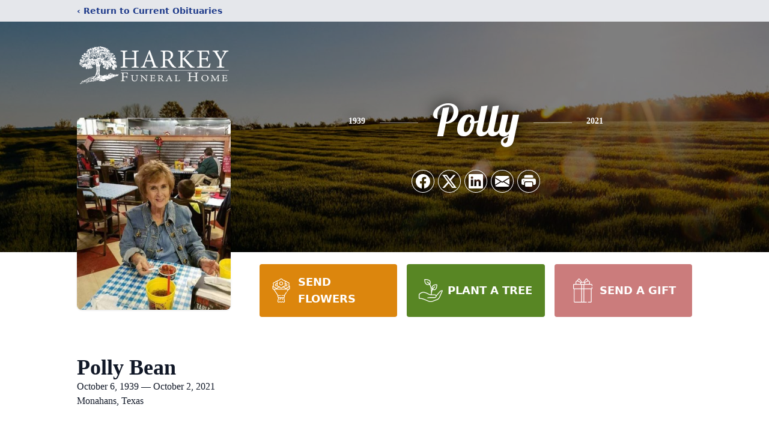

--- FILE ---
content_type: text/html; charset=utf-8
request_url: https://www.google.com/recaptcha/enterprise/anchor?ar=1&k=6LePCtgmAAAAAI1_yaC8AxL9HfVQ_9-8ycFbZdhZ&co=aHR0cHM6Ly93d3cuaGFya2V5ZnVuZXJhbHMuY29tOjQ0Mw..&hl=en&type=image&v=PoyoqOPhxBO7pBk68S4YbpHZ&theme=light&size=invisible&badge=bottomright&anchor-ms=20000&execute-ms=30000&cb=hee35ngnznzh
body_size: 48697
content:
<!DOCTYPE HTML><html dir="ltr" lang="en"><head><meta http-equiv="Content-Type" content="text/html; charset=UTF-8">
<meta http-equiv="X-UA-Compatible" content="IE=edge">
<title>reCAPTCHA</title>
<style type="text/css">
/* cyrillic-ext */
@font-face {
  font-family: 'Roboto';
  font-style: normal;
  font-weight: 400;
  font-stretch: 100%;
  src: url(//fonts.gstatic.com/s/roboto/v48/KFO7CnqEu92Fr1ME7kSn66aGLdTylUAMa3GUBHMdazTgWw.woff2) format('woff2');
  unicode-range: U+0460-052F, U+1C80-1C8A, U+20B4, U+2DE0-2DFF, U+A640-A69F, U+FE2E-FE2F;
}
/* cyrillic */
@font-face {
  font-family: 'Roboto';
  font-style: normal;
  font-weight: 400;
  font-stretch: 100%;
  src: url(//fonts.gstatic.com/s/roboto/v48/KFO7CnqEu92Fr1ME7kSn66aGLdTylUAMa3iUBHMdazTgWw.woff2) format('woff2');
  unicode-range: U+0301, U+0400-045F, U+0490-0491, U+04B0-04B1, U+2116;
}
/* greek-ext */
@font-face {
  font-family: 'Roboto';
  font-style: normal;
  font-weight: 400;
  font-stretch: 100%;
  src: url(//fonts.gstatic.com/s/roboto/v48/KFO7CnqEu92Fr1ME7kSn66aGLdTylUAMa3CUBHMdazTgWw.woff2) format('woff2');
  unicode-range: U+1F00-1FFF;
}
/* greek */
@font-face {
  font-family: 'Roboto';
  font-style: normal;
  font-weight: 400;
  font-stretch: 100%;
  src: url(//fonts.gstatic.com/s/roboto/v48/KFO7CnqEu92Fr1ME7kSn66aGLdTylUAMa3-UBHMdazTgWw.woff2) format('woff2');
  unicode-range: U+0370-0377, U+037A-037F, U+0384-038A, U+038C, U+038E-03A1, U+03A3-03FF;
}
/* math */
@font-face {
  font-family: 'Roboto';
  font-style: normal;
  font-weight: 400;
  font-stretch: 100%;
  src: url(//fonts.gstatic.com/s/roboto/v48/KFO7CnqEu92Fr1ME7kSn66aGLdTylUAMawCUBHMdazTgWw.woff2) format('woff2');
  unicode-range: U+0302-0303, U+0305, U+0307-0308, U+0310, U+0312, U+0315, U+031A, U+0326-0327, U+032C, U+032F-0330, U+0332-0333, U+0338, U+033A, U+0346, U+034D, U+0391-03A1, U+03A3-03A9, U+03B1-03C9, U+03D1, U+03D5-03D6, U+03F0-03F1, U+03F4-03F5, U+2016-2017, U+2034-2038, U+203C, U+2040, U+2043, U+2047, U+2050, U+2057, U+205F, U+2070-2071, U+2074-208E, U+2090-209C, U+20D0-20DC, U+20E1, U+20E5-20EF, U+2100-2112, U+2114-2115, U+2117-2121, U+2123-214F, U+2190, U+2192, U+2194-21AE, U+21B0-21E5, U+21F1-21F2, U+21F4-2211, U+2213-2214, U+2216-22FF, U+2308-230B, U+2310, U+2319, U+231C-2321, U+2336-237A, U+237C, U+2395, U+239B-23B7, U+23D0, U+23DC-23E1, U+2474-2475, U+25AF, U+25B3, U+25B7, U+25BD, U+25C1, U+25CA, U+25CC, U+25FB, U+266D-266F, U+27C0-27FF, U+2900-2AFF, U+2B0E-2B11, U+2B30-2B4C, U+2BFE, U+3030, U+FF5B, U+FF5D, U+1D400-1D7FF, U+1EE00-1EEFF;
}
/* symbols */
@font-face {
  font-family: 'Roboto';
  font-style: normal;
  font-weight: 400;
  font-stretch: 100%;
  src: url(//fonts.gstatic.com/s/roboto/v48/KFO7CnqEu92Fr1ME7kSn66aGLdTylUAMaxKUBHMdazTgWw.woff2) format('woff2');
  unicode-range: U+0001-000C, U+000E-001F, U+007F-009F, U+20DD-20E0, U+20E2-20E4, U+2150-218F, U+2190, U+2192, U+2194-2199, U+21AF, U+21E6-21F0, U+21F3, U+2218-2219, U+2299, U+22C4-22C6, U+2300-243F, U+2440-244A, U+2460-24FF, U+25A0-27BF, U+2800-28FF, U+2921-2922, U+2981, U+29BF, U+29EB, U+2B00-2BFF, U+4DC0-4DFF, U+FFF9-FFFB, U+10140-1018E, U+10190-1019C, U+101A0, U+101D0-101FD, U+102E0-102FB, U+10E60-10E7E, U+1D2C0-1D2D3, U+1D2E0-1D37F, U+1F000-1F0FF, U+1F100-1F1AD, U+1F1E6-1F1FF, U+1F30D-1F30F, U+1F315, U+1F31C, U+1F31E, U+1F320-1F32C, U+1F336, U+1F378, U+1F37D, U+1F382, U+1F393-1F39F, U+1F3A7-1F3A8, U+1F3AC-1F3AF, U+1F3C2, U+1F3C4-1F3C6, U+1F3CA-1F3CE, U+1F3D4-1F3E0, U+1F3ED, U+1F3F1-1F3F3, U+1F3F5-1F3F7, U+1F408, U+1F415, U+1F41F, U+1F426, U+1F43F, U+1F441-1F442, U+1F444, U+1F446-1F449, U+1F44C-1F44E, U+1F453, U+1F46A, U+1F47D, U+1F4A3, U+1F4B0, U+1F4B3, U+1F4B9, U+1F4BB, U+1F4BF, U+1F4C8-1F4CB, U+1F4D6, U+1F4DA, U+1F4DF, U+1F4E3-1F4E6, U+1F4EA-1F4ED, U+1F4F7, U+1F4F9-1F4FB, U+1F4FD-1F4FE, U+1F503, U+1F507-1F50B, U+1F50D, U+1F512-1F513, U+1F53E-1F54A, U+1F54F-1F5FA, U+1F610, U+1F650-1F67F, U+1F687, U+1F68D, U+1F691, U+1F694, U+1F698, U+1F6AD, U+1F6B2, U+1F6B9-1F6BA, U+1F6BC, U+1F6C6-1F6CF, U+1F6D3-1F6D7, U+1F6E0-1F6EA, U+1F6F0-1F6F3, U+1F6F7-1F6FC, U+1F700-1F7FF, U+1F800-1F80B, U+1F810-1F847, U+1F850-1F859, U+1F860-1F887, U+1F890-1F8AD, U+1F8B0-1F8BB, U+1F8C0-1F8C1, U+1F900-1F90B, U+1F93B, U+1F946, U+1F984, U+1F996, U+1F9E9, U+1FA00-1FA6F, U+1FA70-1FA7C, U+1FA80-1FA89, U+1FA8F-1FAC6, U+1FACE-1FADC, U+1FADF-1FAE9, U+1FAF0-1FAF8, U+1FB00-1FBFF;
}
/* vietnamese */
@font-face {
  font-family: 'Roboto';
  font-style: normal;
  font-weight: 400;
  font-stretch: 100%;
  src: url(//fonts.gstatic.com/s/roboto/v48/KFO7CnqEu92Fr1ME7kSn66aGLdTylUAMa3OUBHMdazTgWw.woff2) format('woff2');
  unicode-range: U+0102-0103, U+0110-0111, U+0128-0129, U+0168-0169, U+01A0-01A1, U+01AF-01B0, U+0300-0301, U+0303-0304, U+0308-0309, U+0323, U+0329, U+1EA0-1EF9, U+20AB;
}
/* latin-ext */
@font-face {
  font-family: 'Roboto';
  font-style: normal;
  font-weight: 400;
  font-stretch: 100%;
  src: url(//fonts.gstatic.com/s/roboto/v48/KFO7CnqEu92Fr1ME7kSn66aGLdTylUAMa3KUBHMdazTgWw.woff2) format('woff2');
  unicode-range: U+0100-02BA, U+02BD-02C5, U+02C7-02CC, U+02CE-02D7, U+02DD-02FF, U+0304, U+0308, U+0329, U+1D00-1DBF, U+1E00-1E9F, U+1EF2-1EFF, U+2020, U+20A0-20AB, U+20AD-20C0, U+2113, U+2C60-2C7F, U+A720-A7FF;
}
/* latin */
@font-face {
  font-family: 'Roboto';
  font-style: normal;
  font-weight: 400;
  font-stretch: 100%;
  src: url(//fonts.gstatic.com/s/roboto/v48/KFO7CnqEu92Fr1ME7kSn66aGLdTylUAMa3yUBHMdazQ.woff2) format('woff2');
  unicode-range: U+0000-00FF, U+0131, U+0152-0153, U+02BB-02BC, U+02C6, U+02DA, U+02DC, U+0304, U+0308, U+0329, U+2000-206F, U+20AC, U+2122, U+2191, U+2193, U+2212, U+2215, U+FEFF, U+FFFD;
}
/* cyrillic-ext */
@font-face {
  font-family: 'Roboto';
  font-style: normal;
  font-weight: 500;
  font-stretch: 100%;
  src: url(//fonts.gstatic.com/s/roboto/v48/KFO7CnqEu92Fr1ME7kSn66aGLdTylUAMa3GUBHMdazTgWw.woff2) format('woff2');
  unicode-range: U+0460-052F, U+1C80-1C8A, U+20B4, U+2DE0-2DFF, U+A640-A69F, U+FE2E-FE2F;
}
/* cyrillic */
@font-face {
  font-family: 'Roboto';
  font-style: normal;
  font-weight: 500;
  font-stretch: 100%;
  src: url(//fonts.gstatic.com/s/roboto/v48/KFO7CnqEu92Fr1ME7kSn66aGLdTylUAMa3iUBHMdazTgWw.woff2) format('woff2');
  unicode-range: U+0301, U+0400-045F, U+0490-0491, U+04B0-04B1, U+2116;
}
/* greek-ext */
@font-face {
  font-family: 'Roboto';
  font-style: normal;
  font-weight: 500;
  font-stretch: 100%;
  src: url(//fonts.gstatic.com/s/roboto/v48/KFO7CnqEu92Fr1ME7kSn66aGLdTylUAMa3CUBHMdazTgWw.woff2) format('woff2');
  unicode-range: U+1F00-1FFF;
}
/* greek */
@font-face {
  font-family: 'Roboto';
  font-style: normal;
  font-weight: 500;
  font-stretch: 100%;
  src: url(//fonts.gstatic.com/s/roboto/v48/KFO7CnqEu92Fr1ME7kSn66aGLdTylUAMa3-UBHMdazTgWw.woff2) format('woff2');
  unicode-range: U+0370-0377, U+037A-037F, U+0384-038A, U+038C, U+038E-03A1, U+03A3-03FF;
}
/* math */
@font-face {
  font-family: 'Roboto';
  font-style: normal;
  font-weight: 500;
  font-stretch: 100%;
  src: url(//fonts.gstatic.com/s/roboto/v48/KFO7CnqEu92Fr1ME7kSn66aGLdTylUAMawCUBHMdazTgWw.woff2) format('woff2');
  unicode-range: U+0302-0303, U+0305, U+0307-0308, U+0310, U+0312, U+0315, U+031A, U+0326-0327, U+032C, U+032F-0330, U+0332-0333, U+0338, U+033A, U+0346, U+034D, U+0391-03A1, U+03A3-03A9, U+03B1-03C9, U+03D1, U+03D5-03D6, U+03F0-03F1, U+03F4-03F5, U+2016-2017, U+2034-2038, U+203C, U+2040, U+2043, U+2047, U+2050, U+2057, U+205F, U+2070-2071, U+2074-208E, U+2090-209C, U+20D0-20DC, U+20E1, U+20E5-20EF, U+2100-2112, U+2114-2115, U+2117-2121, U+2123-214F, U+2190, U+2192, U+2194-21AE, U+21B0-21E5, U+21F1-21F2, U+21F4-2211, U+2213-2214, U+2216-22FF, U+2308-230B, U+2310, U+2319, U+231C-2321, U+2336-237A, U+237C, U+2395, U+239B-23B7, U+23D0, U+23DC-23E1, U+2474-2475, U+25AF, U+25B3, U+25B7, U+25BD, U+25C1, U+25CA, U+25CC, U+25FB, U+266D-266F, U+27C0-27FF, U+2900-2AFF, U+2B0E-2B11, U+2B30-2B4C, U+2BFE, U+3030, U+FF5B, U+FF5D, U+1D400-1D7FF, U+1EE00-1EEFF;
}
/* symbols */
@font-face {
  font-family: 'Roboto';
  font-style: normal;
  font-weight: 500;
  font-stretch: 100%;
  src: url(//fonts.gstatic.com/s/roboto/v48/KFO7CnqEu92Fr1ME7kSn66aGLdTylUAMaxKUBHMdazTgWw.woff2) format('woff2');
  unicode-range: U+0001-000C, U+000E-001F, U+007F-009F, U+20DD-20E0, U+20E2-20E4, U+2150-218F, U+2190, U+2192, U+2194-2199, U+21AF, U+21E6-21F0, U+21F3, U+2218-2219, U+2299, U+22C4-22C6, U+2300-243F, U+2440-244A, U+2460-24FF, U+25A0-27BF, U+2800-28FF, U+2921-2922, U+2981, U+29BF, U+29EB, U+2B00-2BFF, U+4DC0-4DFF, U+FFF9-FFFB, U+10140-1018E, U+10190-1019C, U+101A0, U+101D0-101FD, U+102E0-102FB, U+10E60-10E7E, U+1D2C0-1D2D3, U+1D2E0-1D37F, U+1F000-1F0FF, U+1F100-1F1AD, U+1F1E6-1F1FF, U+1F30D-1F30F, U+1F315, U+1F31C, U+1F31E, U+1F320-1F32C, U+1F336, U+1F378, U+1F37D, U+1F382, U+1F393-1F39F, U+1F3A7-1F3A8, U+1F3AC-1F3AF, U+1F3C2, U+1F3C4-1F3C6, U+1F3CA-1F3CE, U+1F3D4-1F3E0, U+1F3ED, U+1F3F1-1F3F3, U+1F3F5-1F3F7, U+1F408, U+1F415, U+1F41F, U+1F426, U+1F43F, U+1F441-1F442, U+1F444, U+1F446-1F449, U+1F44C-1F44E, U+1F453, U+1F46A, U+1F47D, U+1F4A3, U+1F4B0, U+1F4B3, U+1F4B9, U+1F4BB, U+1F4BF, U+1F4C8-1F4CB, U+1F4D6, U+1F4DA, U+1F4DF, U+1F4E3-1F4E6, U+1F4EA-1F4ED, U+1F4F7, U+1F4F9-1F4FB, U+1F4FD-1F4FE, U+1F503, U+1F507-1F50B, U+1F50D, U+1F512-1F513, U+1F53E-1F54A, U+1F54F-1F5FA, U+1F610, U+1F650-1F67F, U+1F687, U+1F68D, U+1F691, U+1F694, U+1F698, U+1F6AD, U+1F6B2, U+1F6B9-1F6BA, U+1F6BC, U+1F6C6-1F6CF, U+1F6D3-1F6D7, U+1F6E0-1F6EA, U+1F6F0-1F6F3, U+1F6F7-1F6FC, U+1F700-1F7FF, U+1F800-1F80B, U+1F810-1F847, U+1F850-1F859, U+1F860-1F887, U+1F890-1F8AD, U+1F8B0-1F8BB, U+1F8C0-1F8C1, U+1F900-1F90B, U+1F93B, U+1F946, U+1F984, U+1F996, U+1F9E9, U+1FA00-1FA6F, U+1FA70-1FA7C, U+1FA80-1FA89, U+1FA8F-1FAC6, U+1FACE-1FADC, U+1FADF-1FAE9, U+1FAF0-1FAF8, U+1FB00-1FBFF;
}
/* vietnamese */
@font-face {
  font-family: 'Roboto';
  font-style: normal;
  font-weight: 500;
  font-stretch: 100%;
  src: url(//fonts.gstatic.com/s/roboto/v48/KFO7CnqEu92Fr1ME7kSn66aGLdTylUAMa3OUBHMdazTgWw.woff2) format('woff2');
  unicode-range: U+0102-0103, U+0110-0111, U+0128-0129, U+0168-0169, U+01A0-01A1, U+01AF-01B0, U+0300-0301, U+0303-0304, U+0308-0309, U+0323, U+0329, U+1EA0-1EF9, U+20AB;
}
/* latin-ext */
@font-face {
  font-family: 'Roboto';
  font-style: normal;
  font-weight: 500;
  font-stretch: 100%;
  src: url(//fonts.gstatic.com/s/roboto/v48/KFO7CnqEu92Fr1ME7kSn66aGLdTylUAMa3KUBHMdazTgWw.woff2) format('woff2');
  unicode-range: U+0100-02BA, U+02BD-02C5, U+02C7-02CC, U+02CE-02D7, U+02DD-02FF, U+0304, U+0308, U+0329, U+1D00-1DBF, U+1E00-1E9F, U+1EF2-1EFF, U+2020, U+20A0-20AB, U+20AD-20C0, U+2113, U+2C60-2C7F, U+A720-A7FF;
}
/* latin */
@font-face {
  font-family: 'Roboto';
  font-style: normal;
  font-weight: 500;
  font-stretch: 100%;
  src: url(//fonts.gstatic.com/s/roboto/v48/KFO7CnqEu92Fr1ME7kSn66aGLdTylUAMa3yUBHMdazQ.woff2) format('woff2');
  unicode-range: U+0000-00FF, U+0131, U+0152-0153, U+02BB-02BC, U+02C6, U+02DA, U+02DC, U+0304, U+0308, U+0329, U+2000-206F, U+20AC, U+2122, U+2191, U+2193, U+2212, U+2215, U+FEFF, U+FFFD;
}
/* cyrillic-ext */
@font-face {
  font-family: 'Roboto';
  font-style: normal;
  font-weight: 900;
  font-stretch: 100%;
  src: url(//fonts.gstatic.com/s/roboto/v48/KFO7CnqEu92Fr1ME7kSn66aGLdTylUAMa3GUBHMdazTgWw.woff2) format('woff2');
  unicode-range: U+0460-052F, U+1C80-1C8A, U+20B4, U+2DE0-2DFF, U+A640-A69F, U+FE2E-FE2F;
}
/* cyrillic */
@font-face {
  font-family: 'Roboto';
  font-style: normal;
  font-weight: 900;
  font-stretch: 100%;
  src: url(//fonts.gstatic.com/s/roboto/v48/KFO7CnqEu92Fr1ME7kSn66aGLdTylUAMa3iUBHMdazTgWw.woff2) format('woff2');
  unicode-range: U+0301, U+0400-045F, U+0490-0491, U+04B0-04B1, U+2116;
}
/* greek-ext */
@font-face {
  font-family: 'Roboto';
  font-style: normal;
  font-weight: 900;
  font-stretch: 100%;
  src: url(//fonts.gstatic.com/s/roboto/v48/KFO7CnqEu92Fr1ME7kSn66aGLdTylUAMa3CUBHMdazTgWw.woff2) format('woff2');
  unicode-range: U+1F00-1FFF;
}
/* greek */
@font-face {
  font-family: 'Roboto';
  font-style: normal;
  font-weight: 900;
  font-stretch: 100%;
  src: url(//fonts.gstatic.com/s/roboto/v48/KFO7CnqEu92Fr1ME7kSn66aGLdTylUAMa3-UBHMdazTgWw.woff2) format('woff2');
  unicode-range: U+0370-0377, U+037A-037F, U+0384-038A, U+038C, U+038E-03A1, U+03A3-03FF;
}
/* math */
@font-face {
  font-family: 'Roboto';
  font-style: normal;
  font-weight: 900;
  font-stretch: 100%;
  src: url(//fonts.gstatic.com/s/roboto/v48/KFO7CnqEu92Fr1ME7kSn66aGLdTylUAMawCUBHMdazTgWw.woff2) format('woff2');
  unicode-range: U+0302-0303, U+0305, U+0307-0308, U+0310, U+0312, U+0315, U+031A, U+0326-0327, U+032C, U+032F-0330, U+0332-0333, U+0338, U+033A, U+0346, U+034D, U+0391-03A1, U+03A3-03A9, U+03B1-03C9, U+03D1, U+03D5-03D6, U+03F0-03F1, U+03F4-03F5, U+2016-2017, U+2034-2038, U+203C, U+2040, U+2043, U+2047, U+2050, U+2057, U+205F, U+2070-2071, U+2074-208E, U+2090-209C, U+20D0-20DC, U+20E1, U+20E5-20EF, U+2100-2112, U+2114-2115, U+2117-2121, U+2123-214F, U+2190, U+2192, U+2194-21AE, U+21B0-21E5, U+21F1-21F2, U+21F4-2211, U+2213-2214, U+2216-22FF, U+2308-230B, U+2310, U+2319, U+231C-2321, U+2336-237A, U+237C, U+2395, U+239B-23B7, U+23D0, U+23DC-23E1, U+2474-2475, U+25AF, U+25B3, U+25B7, U+25BD, U+25C1, U+25CA, U+25CC, U+25FB, U+266D-266F, U+27C0-27FF, U+2900-2AFF, U+2B0E-2B11, U+2B30-2B4C, U+2BFE, U+3030, U+FF5B, U+FF5D, U+1D400-1D7FF, U+1EE00-1EEFF;
}
/* symbols */
@font-face {
  font-family: 'Roboto';
  font-style: normal;
  font-weight: 900;
  font-stretch: 100%;
  src: url(//fonts.gstatic.com/s/roboto/v48/KFO7CnqEu92Fr1ME7kSn66aGLdTylUAMaxKUBHMdazTgWw.woff2) format('woff2');
  unicode-range: U+0001-000C, U+000E-001F, U+007F-009F, U+20DD-20E0, U+20E2-20E4, U+2150-218F, U+2190, U+2192, U+2194-2199, U+21AF, U+21E6-21F0, U+21F3, U+2218-2219, U+2299, U+22C4-22C6, U+2300-243F, U+2440-244A, U+2460-24FF, U+25A0-27BF, U+2800-28FF, U+2921-2922, U+2981, U+29BF, U+29EB, U+2B00-2BFF, U+4DC0-4DFF, U+FFF9-FFFB, U+10140-1018E, U+10190-1019C, U+101A0, U+101D0-101FD, U+102E0-102FB, U+10E60-10E7E, U+1D2C0-1D2D3, U+1D2E0-1D37F, U+1F000-1F0FF, U+1F100-1F1AD, U+1F1E6-1F1FF, U+1F30D-1F30F, U+1F315, U+1F31C, U+1F31E, U+1F320-1F32C, U+1F336, U+1F378, U+1F37D, U+1F382, U+1F393-1F39F, U+1F3A7-1F3A8, U+1F3AC-1F3AF, U+1F3C2, U+1F3C4-1F3C6, U+1F3CA-1F3CE, U+1F3D4-1F3E0, U+1F3ED, U+1F3F1-1F3F3, U+1F3F5-1F3F7, U+1F408, U+1F415, U+1F41F, U+1F426, U+1F43F, U+1F441-1F442, U+1F444, U+1F446-1F449, U+1F44C-1F44E, U+1F453, U+1F46A, U+1F47D, U+1F4A3, U+1F4B0, U+1F4B3, U+1F4B9, U+1F4BB, U+1F4BF, U+1F4C8-1F4CB, U+1F4D6, U+1F4DA, U+1F4DF, U+1F4E3-1F4E6, U+1F4EA-1F4ED, U+1F4F7, U+1F4F9-1F4FB, U+1F4FD-1F4FE, U+1F503, U+1F507-1F50B, U+1F50D, U+1F512-1F513, U+1F53E-1F54A, U+1F54F-1F5FA, U+1F610, U+1F650-1F67F, U+1F687, U+1F68D, U+1F691, U+1F694, U+1F698, U+1F6AD, U+1F6B2, U+1F6B9-1F6BA, U+1F6BC, U+1F6C6-1F6CF, U+1F6D3-1F6D7, U+1F6E0-1F6EA, U+1F6F0-1F6F3, U+1F6F7-1F6FC, U+1F700-1F7FF, U+1F800-1F80B, U+1F810-1F847, U+1F850-1F859, U+1F860-1F887, U+1F890-1F8AD, U+1F8B0-1F8BB, U+1F8C0-1F8C1, U+1F900-1F90B, U+1F93B, U+1F946, U+1F984, U+1F996, U+1F9E9, U+1FA00-1FA6F, U+1FA70-1FA7C, U+1FA80-1FA89, U+1FA8F-1FAC6, U+1FACE-1FADC, U+1FADF-1FAE9, U+1FAF0-1FAF8, U+1FB00-1FBFF;
}
/* vietnamese */
@font-face {
  font-family: 'Roboto';
  font-style: normal;
  font-weight: 900;
  font-stretch: 100%;
  src: url(//fonts.gstatic.com/s/roboto/v48/KFO7CnqEu92Fr1ME7kSn66aGLdTylUAMa3OUBHMdazTgWw.woff2) format('woff2');
  unicode-range: U+0102-0103, U+0110-0111, U+0128-0129, U+0168-0169, U+01A0-01A1, U+01AF-01B0, U+0300-0301, U+0303-0304, U+0308-0309, U+0323, U+0329, U+1EA0-1EF9, U+20AB;
}
/* latin-ext */
@font-face {
  font-family: 'Roboto';
  font-style: normal;
  font-weight: 900;
  font-stretch: 100%;
  src: url(//fonts.gstatic.com/s/roboto/v48/KFO7CnqEu92Fr1ME7kSn66aGLdTylUAMa3KUBHMdazTgWw.woff2) format('woff2');
  unicode-range: U+0100-02BA, U+02BD-02C5, U+02C7-02CC, U+02CE-02D7, U+02DD-02FF, U+0304, U+0308, U+0329, U+1D00-1DBF, U+1E00-1E9F, U+1EF2-1EFF, U+2020, U+20A0-20AB, U+20AD-20C0, U+2113, U+2C60-2C7F, U+A720-A7FF;
}
/* latin */
@font-face {
  font-family: 'Roboto';
  font-style: normal;
  font-weight: 900;
  font-stretch: 100%;
  src: url(//fonts.gstatic.com/s/roboto/v48/KFO7CnqEu92Fr1ME7kSn66aGLdTylUAMa3yUBHMdazQ.woff2) format('woff2');
  unicode-range: U+0000-00FF, U+0131, U+0152-0153, U+02BB-02BC, U+02C6, U+02DA, U+02DC, U+0304, U+0308, U+0329, U+2000-206F, U+20AC, U+2122, U+2191, U+2193, U+2212, U+2215, U+FEFF, U+FFFD;
}

</style>
<link rel="stylesheet" type="text/css" href="https://www.gstatic.com/recaptcha/releases/PoyoqOPhxBO7pBk68S4YbpHZ/styles__ltr.css">
<script nonce="OklVlHgl0OYQqklxLXBAig" type="text/javascript">window['__recaptcha_api'] = 'https://www.google.com/recaptcha/enterprise/';</script>
<script type="text/javascript" src="https://www.gstatic.com/recaptcha/releases/PoyoqOPhxBO7pBk68S4YbpHZ/recaptcha__en.js" nonce="OklVlHgl0OYQqklxLXBAig">
      
    </script></head>
<body><div id="rc-anchor-alert" class="rc-anchor-alert"></div>
<input type="hidden" id="recaptcha-token" value="[base64]">
<script type="text/javascript" nonce="OklVlHgl0OYQqklxLXBAig">
      recaptcha.anchor.Main.init("[\x22ainput\x22,[\x22bgdata\x22,\x22\x22,\[base64]/[base64]/[base64]/KE4oMTI0LHYsdi5HKSxMWihsLHYpKTpOKDEyNCx2LGwpLFYpLHYpLFQpKSxGKDE3MSx2KX0scjc9ZnVuY3Rpb24obCl7cmV0dXJuIGx9LEM9ZnVuY3Rpb24obCxWLHYpe04odixsLFYpLFZbYWtdPTI3OTZ9LG49ZnVuY3Rpb24obCxWKXtWLlg9KChWLlg/[base64]/[base64]/[base64]/[base64]/[base64]/[base64]/[base64]/[base64]/[base64]/[base64]/[base64]\\u003d\x22,\[base64]\x22,\x22w7k4w6UpfcOAD3rDkmTCisOCwolcf8KsXGkUw5HClMOOw4VNw43Dg8K4WcOmAgtfwrJHP31WwrptwrTCtT/DjyPCucK2wrnDssKqdizDjMKgeH9Ew57CniYDwoEFXiNPw6LDgMOHw5LDk8KncsKhwprCmcO3Z8O1TcOgFcO7wqosRsOlLMKfNsOgA2/CjnbCkWbCjcO8IxfCrsKvZV/DuMOrCsKDeMKgBMO0wrnDkivDqMOTwqMKHMKfdMOBF3c2ZsOow6fCjMKgw7ASwoPDqTfClMO9ICfDpMK6Z1NRwrLDmcKIwoQwwoTCkj/CgsOOw69kwpvCrcKsPMKzw48xXlAVBVbDusK1FcKwwqDCoHjDssKawr/Cs8KDwozDlSUGMCDCnDfCvG0INDBfwqIUVsKDGXBuw4PCqBvDgEvCi8KCPMKuwrIDT8OBwoPChnbDuyQmw4zCucKxd1kVwpzCikVyd8KnImjDj8OKLcOQwos8wqMUwoonw7rDtjLCusKBw7Aow6/[base64]/[base64]/wpzDicKMGV3DhsOOwr7DkMKoXxh/w7ZvLR1sDQzDrDFjeHdEwqLDvkgjeGxSV8OVwpPDocKZwqjDgEBjGBzCjsKMKsKUG8OZw5vCkykIw7U7dEPDjWc+wpPCiCoyw77DnQLCo8O9XMKRw6INw5JswokCwoJCwp1Zw7LCvQoBAsOATsOwCD/[base64]/w4zClEMWW3vCnMOCw6wcLcOqwr7Dq23DlsOXwpHDpcOxZMOaw6nDqGA0wrlYfsKNw6TCgcOrMXpGw6fDiXnChcOdMAjDtMOHw7TDkMKEwovDoAXDo8K4w7zCmXAuH1ZIaWBtFMKHOkxaSVx9NizCpzDDpmZNw43DnSU+JsOaw7g3wr3CtTXDvQ/Du8KNwq5lDWN3RMKSaATChcOfLD/[base64]/DnU9TVjfDjw4ZHMKvwpLDmsOHXW/CkXRHwroGw7gswrDCnzEIek7DkcOmwqQ4wpPDrsKCw4hnYHBvwqLDqMOFwq3DncKiwqQPesKBw7/DocKNZsOfEcOsIDd2KcOrw6DCgCMAwpPDgXQYw6V/w6HCsxJfa8KqJMKabcOYTMOtw7c9DsOSAifDmcO+FMKWw7M/XGjDusKZwrTDgwnDoVIKXEheMlkVwrzDl2vDthDDmcOdIUbDvy/[base64]/DkMKQZCfDhcKXVMOLw43ChjEJwpzCpkhtw4cANMOVE2DCmmbDuzjCs8KiOsOLwr8IRMOEcMOpDMOFNcKoGFrDrT9SfsKZTsKeUSc2woTDjsOmwqFVWcOsUX7Dp8O0w7zCo0A1U8O1wqobwp0jw6/Cj0gWD8KrwoNsBsKgwokFT11iw63DmsKgSsK7w5DDmMKeJsOTAi7CjsKFwqdywrfCocO5woLDtsOmYMOrC1gaw6JKPcKGc8OWdicrwpkzKl7DnmIvHWsLw5rDmsK7wptzwpbDu8OnfDjDsj3CvsKqRsOww6LCpmnCicODMMOrGcOwaXx9w4YDfsKKKMO/bsKyw5LDiDbDuMOOw5Q8C8OWF3rDnWlTwqAzRsOTMid2MMOUwrdWY17CpDTDpHPCtVPCmGtYw7Uiw6nDqCbCoCkgwoR0wobClxbDtMO4V2/DmFLCicKGwp/DvsKRIkDDqMKmw78JwoTDpcOjw73DqCVsFTQHw5lqw5oyES/[base64]/HcOWXAHDtcKQO8OSRCDDrMK/[base64]/DvmDDrcOVwqTDrlBTw5NPSCUZw5bDgBPDqg1OAXTDsSgHw4nDlljCpcKgwo3CsQXDncOSwrpsw4Qxw69cwrXDoMOWw4rCnBhzNCFaSgU0wqHDhcOnwozCqsKkw5PDuxDCrxsZQBx/GsKfJl/DowkFw7HCvcKcL8KFwrBFHsKDwofCncKKw44Lw5TDvMO3w7PDu8OhRcKjZWvCh8OUw6nDpg3Dm2bDp8KFwq/DuiVxwpszw6pcw6DDisOjIiVEXCPDhMKjMx7Cl8Kyw4DDnU88w6PDjVTDgcKiwr3Ck03Cui4lAlwIwpbDqV7ChkRBV8Ogw5kmADXDjT0jc8K/w5rDuWB5wqbCk8OadDnCjl/DjMKrUcO8Tz/DhMOLPzgdbkMoXktzwqnCgALDnzFww5LChnPCj1pWUsKGwqrDuGLDmnYrw5fDn8OmECTClcOVWcOIA0EabGjDkAJuw74Zwp7DpF7DgQoww6LDusKSc8OdOMOtw5PDscO5w4FTCsORAsO1JlXClyjCm2ZrTnjCt8ODw5x7VCk4w4/Dkl0OWjfCnFg/[base64]/Cjz1jB0RZA8OFa8OWwqXCuD0DdwfCr8OcEsOpfFtqDANTw5rCu3EgO18tw4bDjcOiw5dOwqjDpGEnaRoDw5nDuzYVwrfCqcOmw6oqw5c/MEbCoMOiZcOow4Z/FcKWw5YLdwHDjMKKT8OJFsOFRTvCpVfCuwLDq0XCusKZBMK8HcKVDljDsz3DpxDDl8OLwpXCssOAw7kfUsOBw6NHNRjCsFbCglXDklbDrykVcl3CksOPw47DpcKxwozCmH9/V3PCk0R3esKWw4PChMKPwqzCoyPDkToNdG8GeU1+AU/DnBHDisKPwrbCjcO7A8OEw67CvsO5Y0vDuFTDpUjDgMOuOsOJwqDDtMKcw43Cv8KkEzkQwpd8w4XCgk9lw6HCk8Otw6EAw5xLwpvCn8KjdxHDsVDDmsOkwoArw59MZ8KFw7jCp0/DrsO5w6XDnMO7XQTDmMO8w4XDoQ/Cg8KzS2/Cpkokw43CjMOBwrU2HMK/w4TDl2BZw5tNw7PChcOrWcOBKhLDkMOPdFTDj3oZwqjCnhsZwp5vw4MPZzbDhExJwpMPwqIfwqogwqpCwpQ+FF7CtVDChsKhw77Ct8Klw6wzw4JTwox/[base64]/[base64]/[base64]/[base64]/wqrDsMO1w7kFw7Zpw4MFwojCncO1M8K/IlgZNDrDjcOUwrkFwpvDusK9woUAYSRNbGs7w7dDUMKEw7sqeMK+YSlCw5rCqcOow4LCvGJ7wrkuwp/CihHDqTZlL8KEw6bDu8KqwolaMC3DtxDDnsK/[base64]/FMOoXi3CsHTDnsOHfVZ7wrDDscOVw6gbwqjDvmQpaQsbw4/CksK2FMOfdMKsw5Fha2XDtAzChEtpwrNoEsOMw4rCtMK1e8KkAFjDg8ONYcOhJsKcB2HCvcOsw7rCiSPDqgdFw5MvQsKXwoMbw4nCucOnERLCo8OqwoIrFTIHw7cYdk5Fwpx0Q8Ohwr/[base64]/Dt8Kww59xwqvDr8Ofwo/DqzoCM8KhwpLCtcKBTMKTcwrCrwbDqyjDlMOjb8Ouw4smwqzCqDkzwrZ3woLCknszw7DDhmnDicOQwovDgMKyIMKhfXxWw4bDryYJQcKWwosgwrVBw557HwgyWcKVwqVMeDU/wolAw6jCmS1oUcK1Yjk5Z0HCiWXCvx9BwqAiw47DssORMcK1RURYaMOEGsO6w7wlwopnOj/CjiFZFcKYTEbCqS/DocOBwpoeYMKSScOPwqtYwrJfwrXDhzt7w4Z5wop2TcOUImcww5DCv8KbKArDocKkw5VQwphswocTUwDDjG7DjXHDkRsMBilCH8KRBMKXw7AMExfDsMK5w63DqsK0HlDDkhXDlcOrDsO/NAvCm8KMw5oKw4EUwrfDmnYrworCnQ/Cn8KowrRRGRl5w5ELwrzDlsOHZznDm27Cr8KMb8OOf3ROw63DnGDCgGgjc8O9w6x+Q8OldnBEwoAeUMOuY8K5WcOEDGoQw50rw6/Dk8OBwrzDpcOCw7dcwpnDjcK/TcO1QcOxdmLClmPCk2vDkHF+wrnDn8OWwpIjwqrCpMOZHcOsw7ctw4PCkMO6w5vDpsKowqLDqmzCvCLDsnlkDsOBP8OWX1Zhw49pw5tEwr3Dv8KHD2rDm39YOMK3FA/[base64]/wq3DlTxIwohoacK7bMKsesO5X0gsMcOiw5jDpEw/wqIZMcK5wplNc03CmMOdwofCqcOgUMOFbA3Cmylxwp0Hw41JGRPCj8KyIMO3w5osacONbkjCo8OmwovCpjMOw55cY8KRwohnb8KVZ2x6w4EnwofCrsKDwp15w5wrw4sXYX/[base64]/[base64]/DgMK1woZuNWkMwrPDkMKkS2rDmcK/W8ODw6Z3R8O7ChBRJSbCmMKtUcKMwpHCpsO4WGjCt37DnVjCkxxPHMOWFcKaw4/DmcO1wpEdwoZeSTt7acKVwrQ5OcOQSQHCr8O0cXTDuhw1eGh5BU/ClsKOwqo7UgzDisKuJh3CjTHDgcKmwoBILMO9w6vChcKsYMOKEAXDicKXwq0Nwo3Ci8Kgwo7Dk1LCmmEow4RWwpsew4/DncKpwq3DosKaS8KmPsO0w7ZPwqfDtsKJwqdNw67CjHVDMMKzEsOFTXnClMK+DVLClcOpw68Iw496w6sUJsOQTcOLw7tJw5PCrW3Dh8Kvwo7CiMOtDA8aw4pTR8KAd8KZWcK+a8KgX3vCqzs1wp/[base64]/CssOjQlYzChdkw6x7RQMEe8OUwqwcYS5rwpwmw6nCgV/DoAsOwq4gUyTCrMOiw7QTTcOswrpxw63DtV/CjG92GULDlcKWTsKjRnPCrV3CtTYWw7/DhFFWCsK2wqFOainDlsOKwo3Ds8OOw47CpMKuZsOZEsKlD8OKasOKwqxRb8KtczEIwqzDvknDhsKTScO/wq85XsOdesO8w5Vgw48qw5nCmMKUXSbDgDbClzsSwoHCvG7CmsOuQ8O9wrMtTMK3Iih9w4k/ecOAET0ZTV98wr3Ct8KQw4TDsiMfY8KNw7BoZmHDmyU5S8OqS8KNwpFgwrtvw6FZwrfDrMKWBMOvcMKDwpHDuWnDmmEmwp/CpcKvRcOkccO+WcOPUMOWDMK4fcOcBQEDRsO7CAVlUHcvwqFMGcOww7vCnMOCwrPCsEvDsjLDncOwR8K3PnMxw5ZlNzZuXMKRw5c4QMOpw5/CgsOKCHUZRsKowpvCtWFxwqXCulrCoTQYwrFaLABtw5jDi1EcZ1jDqBpVw4HCkzfCkyIFw514NMOowprDlQ/CksONwpYiwpjDt1FnwpEUasKibcOUdcKFAy7DrjtsVHUwQsOwOgQMw6nCtn3DksKYw7bClcKZCx0hw4kbw5IdRSETw7XDn2vCjsKXAg3DrA3CkBjCg8OGNwo/[base64]/DlcOgw6LDmsKkRxjDmnwJXGRiITcvwqtswqIHwqxBw7peBjnCuQTCl8KbwoUbw6tFw4jChxs7w4bCsBDCm8KUw4XDoQrDphHDtMOEGz0Yd8OKw5ZZwovCu8Ojw4wwwrZ+w6kOR8Owwr3DjMKACFnCv8OowrYWw4PDljZYw6/DocKnBHwdRjXCjGxORsO1a2TDpsKOwqPDg3LCp8OXwpXCjMOowpEJScKOVcOFXMKDwojDknpEwqJLwqvChW8SAsKkVsOUWSrCtAYAMMKfw7nDjsOPKXAkeHLDtxnCnmPDmkEcMsKhZMO7RUHCkFbDnzLDk33DnsOJdcO8wq7DoMOmwrdMYzTDs8O/U8OFwrXDp8OsPsKHdXVRYnPCqMOQSMOWWVAow4EgwqzDkWxpw43DjMKNw64lwpt1CWUNCF9Sw4Bvwr/Cl1cNG8K9w5jCqwAJAjzCnQ5/IsKlKcO9cT3DrcO2wqcUN8KlIzNBw40iw5fDk8O4IBXDpkPDqMKjGjsOw5/CqcKvw5LCkMOjwobCv2QfwrLCiwbCiMKTG30HRAoXwpDCvcKxw4/CosKcw7xoaDpFDF5Wwp7ClXvDpn/CjsOFw7jDkMKDdHDDukvClsOZw4TDicOTwqklDxrCtRUXEmDCsMOyHkXCtn7CusOywr7ClXI7bBZow6fDoWPCu0hJM3d3w5vDqg5qWSJHFcKDbMO+AQbDkMK3GMOkw7I/PGpiwrzClMObPsKZOSQLKsOEw63CkDXDo3k5wp7DtcOMwonCisOLw5rCqcK5wo8Lw7PCssOGCMKMworCkQlbw6wLDHTCvsKyw5jDj8KiIMOOexTDlcOxVT3DkkDDpsKXw54lUsKGw5nDgQnCgMOBZ1ptUMK2MMOSwqXCqMO4wr0awq/[base64]/Dr13Cp0bCkMOCwofDsMK5G8K0BwlLwpnCmCsLH8Kww4LDk0IMBWTCsChcwp91BMKTJC7Cm8OYEcK9ZRl3aQM0F8OGL3zCuMOYw6dwEVM0wrDCqlZewqTDusKKfTMoMj5Qw7Vywq7CicOow6HCsSHDq8OqM8OgwqbCtSLDnHDDqSAdbsOuWy/[base64]/Cm8OgMcOoLsOHwqPDhcObc3UTwrY8AF0YBMKzw7vCuCXDlsKNwp4na8K0FT8Sw5LCvHTDuT/CtULCk8KiwpArDcOMwp7CmMKIe8KSwotPw4jCiE7Dt8K7bsKMwp13wr4fdxoLw4fCqcKFV2gaw6VAw5vCmidlw5YcBmAjw7Emw7jDlMOlPAYdVQnDkcOtw6VodMKAwqHDkcONS8KSVMONJsK2BXDCqcKfwprDvsO9ckkTT0/[base64]/[base64]/[base64]/CoFzCgCDCmHFQwooIwpfCu21+ZU4GVcKUMkgDeMOuwoIjwrs8wo0nwoMfKjrDtBlQB8OjfMKDw4nDq8ORw57Cn2EyWMKvw411XcOROxtmWAhlwqU8w4xvwrfDm8KhIsKEw5bDnMO5WSAWIV/DqcO/wpQYw4pmwr/DgxzChcKOw5RHwrPCoDvCo8OfFDo+GmXDmcONaDY3w5nCvRbCuMOow6B1YgMOw7NkEcKxGcOqw48Yw5o8N8O4wozCjsKMGcOtwox4G3nDl1N8RMKARy/[base64]/DncOxFsK7Sl3DrEAzwqtdfMK6w6zDg8O1w6E0w54Kwq43HhXDsF/DuTozw5DCnsOEd8Obe18awrJ9wqXCqMKywr/CtMKpw6zCgcKowop3w4ofJSsswo4BacOVwpXDsDVldDhTdsKAwpTDgcObYk/Csh7Doww5BMORw6bDv8KEwrfCh24rwqDCisO8acOdwrEJbT3CpMOrMQE7w5nCtSPDlRcKwqdbNxdYDn/ChT7CgcKuPRfDtsK6woAqPsOow73DgMOmw73DncOiw67CpjHCgUfDpsK7V0PCocKYYQ3CpsKKwpPChDzCmsKtBjPDqcKmOsKxw5fDkiHClFtRw6kZcD3DmMKeTsK4X8O8AsKiC8Ohw5wdWXTDtB3Dg8KIRsKfw6rDmVHCoXscwrzCiMOKwr/DtMKDIAXDmMOaw4EzXQLCk8Opew9yVizDg8KzRj0oRMKvIsKkXcKLw43Ck8OrVMKyTsKUwpl9CX3CtMO5wo3CqcKBw5cswrXDsi9sCcKAPijCpMK3TDB5wrphwphIIcKVw7F7w71/wqvCrkLDkMKzccKGwosTwpxIw6LCrgo+w6PDoHHCs8Otw6dtRwhwwpDDl0x4wo1qfsKjw5PCtU9/w7vDnMKfE8OsJWHCvRTCtiRtw4Jyw5ciLcKAdlpbwprCkMOpwr/DpcOEwr7DusOgdsK0WMKdw6PCrcK6wo/Dq8KHCcOYwptKwrhoe8O3w5nCrcOtw6LDnMKAw5jDrFdtwpLDq0ROCg3CrSHCv189wpfClMOrb8OAwqLDlMK/w74RG2bDkQXCmcKUwoPCvhU5wpoBRMK0w5vDocKhw4nCvcKaE8OGBcK0w4bDrcOqw4vCtlrCqlhhw4rCmg7CqWtFw4DCpj1fwprCmEFBwrbCkErDp0fDjsKUJMOUGsK2asKzw4E0wrfDiXjCisOYw5Iyw6gHFQgNwpV/HnR9w74hwrFIw7Zsw6XCpsOwV8O0wqPDtsKkFMOEC1xQPcKoJzbDpHPDpB/Cr8KTHsOBDMOnwos/w6fCqGjCjsOLwqTDu8OLY0ZIwptiwqDDvMKSwrslA0oLW8OLXlXCj8O2RQrDvMKpZsKVe3PDoRslQsOMw7TCuGrDm8OBSyM2wpgHwpU8w6RoD3FJwrdWw6bDq3REJMO5YsKJwqtFfQMXBlXDhDM2wp/[base64]/[base64]/DmsKrw4N6w7cTflHDqQcFwpHDscKNw4DCncKMw4tgflEoLUklVhTCmsKtWF5cw7/Cmx/CrWE8wqs2wp09wpXDnMOUwr9tw5vDhcKhw6rDgiDDiTPDhh1jwoxYH0PCu8OQw4jCisKDw6TCvMO6f8KNL8OCw5fCkUTCk8KbwpVpw7nCgGVjwoDDscOjLmVdwoDCu3HDhj/[base64]/Dr8KKwo1pUXvDnsOKUGbDr8OjYR7DscOdw5wWQsODfMKuwo4sHGDClcKWwrLCvHDCn8OYwozDuVXDqMKIw4Q2S2AyGhQ2w7jDrcKtZSzDogwTUsOnw7plw7oLw7JhAU/[base64]/Dqg/Ckkt8ARZcETBSw5NAw7rDqcOJwrnCmcOofcK/[base64]/Vg9uU2jCqMO0QycNw6Zkwr94bCJ9YVEow6DDlcKHwqNbw5kkMEULf8KuAEl0d8KDwpbClMK5asOdU8OQw5rCkMKFKMKYHMKNw6s/[base64]/Cu0jCtEMZwrrDsMK0wqIZw5INwpHCv8KtwqTDu1bDm8KWwp/DsVlTwo1Kw5oDw4bDssKxYMKew5opIsOLD8K1UwrCkcKSwrEUw6LCiybDmREBXTTCvl8RwpHDqD5mcXLCoAbCgcOhfsKCwrk0akfDocKFNDApw4/CocOpwoTCscK7YcO1wqlDOF3CsMOTaiARw4TChATCpcK5w7bDv0DDq2rCkcKNYFcoF8KZw7ZQMmXCvsKsw7QYRyPCisKeMsKWGw40CcOvcTwJIsKjd8KOMlEAdcKtw6PDqcK9D8KWcgIrwqHDgiYhw4nCiArDs8K6w5tmNWHDvcOxb8KmScKWTMK1WCJfw7sHwo/CmwfDhcOkMn3CrcKIwqDCg8K1b8KOPVR6NsKZw6XDnigxWFIjwqXDu8KgGcOwKH1ZBsOvwqDDtsKbw5NOw7jDtMKNNQfChEByOSF4JcORw6Z1woTDllvDt8KRU8OQfsOlaHV/woppRiJOcCRQw403w6HCjcKFOcKOw5XDl2PCssKBGcKUw4UEw5ZYw7R1aV5KOzXDlDoxXsKUwoEPNBzDrcKwTwVewq5PS8OWT8OIMnJ5w4gVNcKBw6rDh8KwKkzCgcKFLVUDw6V3fzNuAcKQw6jClhdODMONw4XClMK1wqfDoE/CqcOJw5/[base64]/X8KNWTvDl0sgbMKDw4LCmApBw7UOw6cDW37DhsOZVAvDpVBmbsOzw6koU2fCvX/Dh8K/w7zDqB3Ct8Ktw4dDwoPDiBNkHXIIC1pFw7UGw4TCjzbClB3DlW5kw7JiKjNQOBvDvsOJNsOrwrwDDgUIRhXDhcKDSEBjHlARecKTdMKUKgpUBxDCtMOnAsKgFGNqZ058DygGwpnDhTNzL8K9wqzCoinDmVVRw4Faw7APOkxfw7/CglPDiHLDr8Kjw4kfw7sWY8KGw7wrwrnDoMKbNErDgcOiQsK6asKkw6DDusK0w7XCqhHDlB4BJRjCiQdaC3TCuMO5w6QPwpTDksKnw47DgAwfwr0RLgDDgRoLwqLDiDLDo0F7woTDiFrDpQnCnMK1w7EEGsOFJsKaw4zDsMOMX3sIw77DksOtbDs6acOVTS/[base64]/wr3Ds8Kdw7t1d8Kqwr7Csw0LwpPCicO8AsKpwqYXcsOOZcKwRcOrScO/w7jDt17DhMKJGMK/UzXCmgDDoFYHwp1ew7jDnX7ChEjCqcKNccOQbVHDi8OUJ8KIdMOyNx7CvMOQwqfDlHV+L8OZHsKMw67DnwHDlcOTw5fCoMKRWsKHw6jCs8OqwqvDkCoQWsKJW8OgJigTXsOsTSXDig/[base64]/CtVvDtUXDpcOJAMOvwr4NZsOOwrXDnUvCrgXCowbDocKJFV4wwptXwr3CuFzDtzAFw59sewELQMK5NsOCw5fCv8OeXVXDpsK1fcOtwqcGUMKCw6Eqw6XDix4AQMKUIg9CFMOewqZNw6jCrT/CulMrKFrDkMKLwp0ew5zCtVrClMKJwrldw6ZaACLCqy5EwpHCtsKLOsK8w6BSw4tfYsO/VEAzw4bCswTDvsOTwp8JCWc7RW3CglTCjHMPwoPDiTrCi8OqGATCtMKyDnXCqsK5D15sw7zDucOPwo/Cu8O6P1gWSsKYw7UKNVJ0wo8gJ8KdQ8K/w6JsTMKmNRMNXMO7HMK2w7nCu8OBw60ybsKcCCTCj8K/[base64]/OkXCqgPCn8OLU13CqsO7S8KND8K8wpodw6YRw5HCpkNCf8KawpEBC8OFw4bCmcKPTcKrUUvCt8KiL1XCkMOIHsKJw5PDrn/Di8OTw7vDq13DmSDCvlvDjxkKwrcsw7YWUsK7wpYdRRJRwprDiCLDgcOgScKJJlzDj8Klw6nCuG8fwokrfMO/w5Esw4UfBMKxQMOewrsKJ2AcfMKCw5JdC8OGw6rCu8OdCcKOOsOPwp/CrWUkOVADw41wSAfDu37DpEBVwpzColFzeMOBw7DCj8O5wpBTw5rCnENwS8KQTcK/wpJKw67DnsO1wr/CocKSw7vCrcKXTk3ClCReRMKBB351dsOMGMKYwqfDtcOAbBXChXPDnQHCni5Kwop6w6gwPsOUwpzDqGUvFFpmw6QCNXxZwpTChF9xw7Mmw4N/wpV1B8KcQXEzw4jDmEfCn8KJwrbCgMOzwrZieAHCqUEPw4/CusO+wpErwoI9wojDpkXDlEXChcOiRMKhwrRNexZsJsOoWcKKSAppY3B6T8OkLMONasKDw5VeACVgwqfCqMK4ScOGEsK6wonCv8K+w4rDj0rDkHYYd8O5W8KSZMOcC8KdLcOBw54ewpJPwo3CmMOIYjFRVMKHwonCtlrDoQYjH8KcNAcvMAnDqWcRP2/[base64]/Dk8OjAsOYVsK0PsO8GsOoU1TCicOmC8OYw58RPA0CwpHChRXDniHDqcO2NQPDu0klwql3DMKXwqlow7teeMO0E8K+B18fCTFfw5oWw6PCiy3Dpnoxw53CtMOzYzkiXsOSwpDCr2F/w5Q3ZsKpw6fCpsOEw5HDrXnCtCBnW35VQcK8W8OheMOSXMKgwpdOw4VZw4BZe8Ouw41xGsKZRksWAMKiwpwgwqvCnVYQQCdTw45ow6rCizpPw4HDmsOaSg8aKsKaJH/ChTrCvsKLcMOII1nDqmnCj8KqXsKyw79SwoXCv8OWNU7Cq8KtDUtHwphYYRDDolDDqyjDn27Csmpbw6gnw4hfw61jw7MTw6jDpcOvE8KlV8KLwp7CtsOnwo1UWcOKDwnCicKpw7zCjMKjwqM6Km7CuXjCusK7NT8aw6zDiMKUCU/[base64]/wqkFwqtzwoI+TMOLOiTDv0ViFcKxw4AsWyhZwqodGMK7w5ZNw6bCscOmwqtqJsOnwoMoOMKtwq/Cv8KCw4XCpBphwofCjhQsHsKadcKcGsK9w7ETwqx/[base64]/Ds8OdwoPCjMOrw509ZsOXdgMSbcOrFlpBPEBmw4vDgXh4woBFw5hSw57Cn1tPwoPCqjoQwrh2woAuUDjCkMKnwpNFwqZyez4dw7ZNw67CksOhPgVSEGvDj1vCgcKEwrbDlXgLw4Qbw6rDmjbDnMKWw5HCvnkuw7Uiw5gdWMK4wq/CojDDjiAtfiY9wrTChmDCgQ7Cuzcqw7LCsSPDrkNqw7k/w7HDnB7Co8KNQ8K8wo/DjsOMw7NPDAEow6NKEsKzwrfCq2jCisKSw4s4wpvCgcOww6PCpjsAwqXCkz9hH8KHKhpWwqfDjsKnw4HDkShBUcObOsObw6FFUcOlGkJew48MfMObw5Z3w6MAw5PChlg7wrfDvcKZw4/[base64]/OzbDncOfw7BsOi7Cvx/DkMKlw48IwrvCtsO2OjbCmMKCw4MDLsKXwrLDnsOkMl4JC23ChXMmwqp4GcKgHsO0wqgNwpQjw6fDu8OANcKzwqVaw5PCtMKCwoMow7/[base64]/Ckg3DoMO8DmPCjUjDqT1xFsO2wonCoV9Mwr/CnsOjfHNXw4fCs8OzJsKXcArCigPDjzUEwoMOUh3CkMK2w68Xcg3CtljDh8KzBkrDicOjOCJAHMKsMx1lwofDvsOxaV4iw4JZXyI2w4c+BgzDmcKVwqQ/O8OJw7bDi8OFECTCpcOOw4/DsjDDnMO4w587w75UBV3CjcKTC8OXXzjChcOIEETCvsOmwpt6di5rw7McCRRuSMOMw7xPwojCsMOow4NYaybCuTIIwq5sw7QHw540w7sWw4zCgsOpw7MOX8KqOSfDmMKrwqQzwrfDhFzCn8Opw5cCYGNiw6zDvcKTw79DDBZ2w5nCkl/CnMKja8Ksw4jChnF3w5RBw5AGwq/CmcKcw6BkQg3ClzrDrVzCg8KodsKhwqMyw43Dq8KRDlTCqEXCrWPCkxjCksO8UsOtVsOvdHfDiMK8w43Dg8O1YMKyw53DlcOFTMOCIsK1esOKw6NjFcOiMsK/[base64]/wrbCuV/DnQHDs8O+w7HCnDzCmsOBZsK8w7p0wpvCpk1lLwwOIcK0GiENNsOwBsKgeyzCpRXChcKJGxFQwqoTw7NDwpLClMOMSFQ2RcKCw4fCsBjDnR/[base64]/DnBfConTCmwQqccOKwrXCsjoTGUB0RUJjUnJIwpR8GS/DjlzDqsO6w47CmntDM1zDvB8UIHvDi8OYw6ggFsKiVmVKwqNIcVNww4XDk8OMw4/CpAQ6wr91QzUhwopjw7LDmDxIwqZCO8K7wpjDoMOMw6Zkw6xHMsOdw7LDuMK9HsOJwoHDuF/Diw/Ch8Kbw4vDhwoXBw1DwqTDqSTDtMKpHiLCrRZKw7nDpR/[base64]/NlvCuxJow7DDjwzDsHoEX8KRwp/DiMOEw6LCuy1lBcKGIxUbw4hmwqnDlxHCmsKxw4Y5w7nDqcOpYsO/OcO/[base64]/DqyjCmgzCnlfDn8ORw4F/[base64]/Ck8OiwrRZw6/[base64]/w6lhFcK/wop9cjghwqLDmMK5KsOLbQ86woxcfsKUwqgnJC9jw7/DpMO7w4QXbVnCnMOHM8KGwprCvcKtw4rDkzPCjsKYGjjDmnzChSrDrTtrNMKFwpnCojzCmV0DTS7DsBk7w6PDssOKZXI+w5FLwrtrwr/CpcO9w6QHwpQAwobDpMKCOcOTccK6McKywpXCv8KHwpwjH8OaWX03w6nClsKBOh8mWkltZxdRw6bCu0MMPwQBRUrDtBjDqSDCuF0AwqrDqBUPw4/CjyXCrcKaw5kcMyFmGcO2eHrCpMOvwoBqORXDu1Rzw4TDmsKHBsOqMw3ChC1Jw4EwwrAMFMK5HcOew63CrMOxwrhNQitSbAPDvDjDgH7Di8Orw5U+a8KcwobDqkQmPXnCo3bDiMKHw5/CpjEXw4jCn8OpO8O4BEAiw4zCoHwbw6ROEcOGw4DCjEjCuMKcwrNQGsOGw5fCoF7DtD/[base64]/[base64]/[base64]/DpMKXwqNTfzROwqltfMORwpFgVMO1wrzCrXQtfHwTw6MzwrUwSmsXdsOaZcK6DhXDmsOSwq3Cp0JZJsK5Uno+wpHDhMKXFMKZfMOAwqFfwrTCuDEuwrYfUFvDrG0mw6QoAU7CqMOnTBJgexzDk8OYUQbCoGXDpFpYAAhMwo/[base64]/Ck8K+T1PDuwNYw4cmPMKoBsOSRxcyJMKrw57Dv8OaESA4eTImw5TCoiPCqB/[base64]/M0XDgwEWw6QTwoPDlMOkeh94wq7CvxZtwqLCgcOKC8O3UcKUQ0BdwqDDkRLCsX/CvllSAcKyw6NGZXITwqVtPRjChg1JKcKHw7HDrD15w5PDgxvCr8O9w6vDpA3DgsO0NcKhw4zDoDXDkMOZw4/Ct2DCg3sDwoM+wpxIYFvCpsKjw5rDu8OuWMOhECnCssOQTBIPw7caayTDlx7Cv1dJEsOhS0XDrUTCjcKJwp3CgMK6Wmk8wpLDgMKjwoQPw50yw67DiAnCtsK+w5I9w4V6w4xTwptxG8KMF0/Do8O/wqLDpMOmC8KCw7zDumQNcMK7KXDDvFo4WMKCLsK2w5NyZV9JwqMmwoLCnMOEQWDDvMKEMMKiAsOaw5zCjC9/BMK2wrV0I17CqznCuw3DsMKaw5ppBGbCmMKFwrLDrEFIf8Oew7zDnsKwblbDpsOTwpsqHGFbw6RIw67DhMO1A8Opwo/[base64]/ChV7DgMKPJA7Cqh/DuMKxwqdrRmZqPwTCnsOvK8K0YsKWd8Kdw5xZwpXDoMOqaMO2wrRdVsO5K2rCjBMDwqfClcO1w5oDw4TCj8KIwrxFWcKHf8KMOcOib8OiLTbDhB9Hw7sbwqzClSZXwo/Cn8Kfw7HDuEQHfsOCw7khEUwXw7w4w5NaJsOacMKAw4/CrVo/GcODVnjChDItw4FOEGnCn8Knw6ITwonCh8KGAwMHwrUBbBtvwqhTPcOOwrpQSMOLwpfCjXlqw5/DgMOiw7UXVSJPAMO/cht5wqdBFMKWw7vCksOVw5Y+wpzCmkh+wqoNwqtTSUlbMsOcVVnDr3HDgcOrw5NRwoJ0wox/IVZ4QMOmfDnCp8O6WsO7NB5beS7Djn1Twr3Dkn5GBsKQwoFYwr9Uw5gEwoNCckVDG8OdZMORw4BywoZew7bCusK5HcOKw5R5Kg09ecKkwqdhKlI/[base64]/DkBbDkUTDpsOMfTZ5ZsOLEcO2wptKw7DCqS3CqsOpw7XCkMOaw4gNfFpbccOSBhrCksOgHAcnw6MTworDpcOfwqPCssOZwpjCihJ7w6/DosKQwpJSwozDnQdrwp/DkMKqw4liwqgREMOLHsOJw7TDq0t6TTYnwpHDnsKgwrzCl0nDpnnDlCnCkFHCnQzDm1MLwqhRUz/Cs8OYw4nChMK6woJDESnClcKBw5HDtXROJcKPwp/Cnj9bw6EsBlU1w5okJ1vDh3w1w5RWL1dewq7Cm14owqVFEcKTbhrDv1/[base64]/CosO9wq/CiUc+UMK1wqjDplfDqsOEw5dMwqBwwpTCm8O4w7PCkDBJw69jw4Zcw4XCpS/[base64]/DphjDhER8woUmw4QMw6Nlwqwtw45wRsOrT8KDw7zDhMOkIcKlMgnDhg8zBsOdwqvDvMORw5BpV8OiGcOHwrTDjMOFc01fwrzDjnXDhsOGf8Oww5DCpEnDrBduOsK+LQEMDcOcw48Uw6IawrLDrsOzDi4kw5jDggfCu8K7Vgohw6DCmiPDkMO4wqDDhgHCn1w/UX/DnBZvPMO1wq7DkCDDocOYQy3CqBMQI1J6C8KoUEvDp8Kmwohkw5s9w7pdWcK8wqPDtsKzwq/Dnk/[base64]/DsjpaAlLCsm83w7fDg8ODZT/DnQo4w5fCh8Ksw73CrcKYOyFwYlQPJcK7w6AgB8Ok\x22],null,[\x22conf\x22,null,\x226LePCtgmAAAAAI1_yaC8AxL9HfVQ_9-8ycFbZdhZ\x22,0,null,null,null,1,[21,125,63,73,95,87,41,43,42,83,102,105,109,121],[1017145,565],0,null,null,null,null,0,null,0,null,700,1,null,0,\[base64]/76lBhnEnQkZnOKMAhk\\u003d\x22,0,0,null,null,1,null,0,0,null,null,null,0],\x22https://www.harkeyfunerals.com:443\x22,null,[3,1,1],null,null,null,1,3600,[\x22https://www.google.com/intl/en/policies/privacy/\x22,\x22https://www.google.com/intl/en/policies/terms/\x22],\x22bnI8rb9wv5UkEhP877+8ZNgJg3ef8lEZKQuavlGcM6Q\\u003d\x22,1,0,null,1,1768853647858,0,0,[170,253,107,12],null,[94,191],\x22RC-FEUhZAa-iJzjnA\x22,null,null,null,null,null,\x220dAFcWeA64-3dT_M_kS1dP73tSPmN_D48u_TicYo5V-nhpR9siEY68AfmYO3tbmnqy70bQP6kIJ00_YMEN7akcZtufU0EsGqTEsA\x22,1768936447774]");
    </script></body></html>